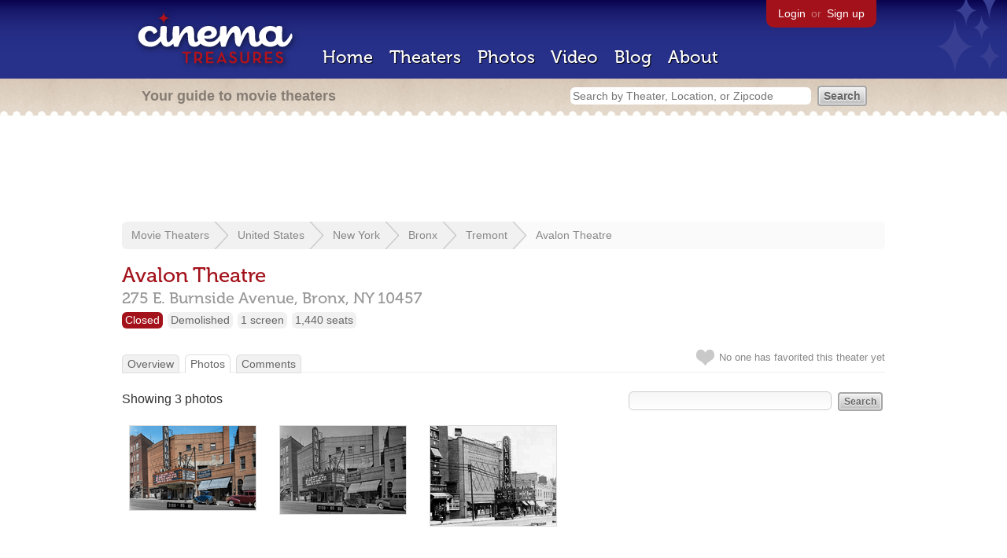

--- FILE ---
content_type: text/html; charset=utf-8
request_url: https://www.google.com/recaptcha/api2/aframe
body_size: 267
content:
<!DOCTYPE HTML><html><head><meta http-equiv="content-type" content="text/html; charset=UTF-8"></head><body><script nonce="utFFIXvY9TZWgvRFu9dm-A">/** Anti-fraud and anti-abuse applications only. See google.com/recaptcha */ try{var clients={'sodar':'https://pagead2.googlesyndication.com/pagead/sodar?'};window.addEventListener("message",function(a){try{if(a.source===window.parent){var b=JSON.parse(a.data);var c=clients[b['id']];if(c){var d=document.createElement('img');d.src=c+b['params']+'&rc='+(localStorage.getItem("rc::a")?sessionStorage.getItem("rc::b"):"");window.document.body.appendChild(d);sessionStorage.setItem("rc::e",parseInt(sessionStorage.getItem("rc::e")||0)+1);localStorage.setItem("rc::h",'1768975175864');}}}catch(b){}});window.parent.postMessage("_grecaptcha_ready", "*");}catch(b){}</script></body></html>